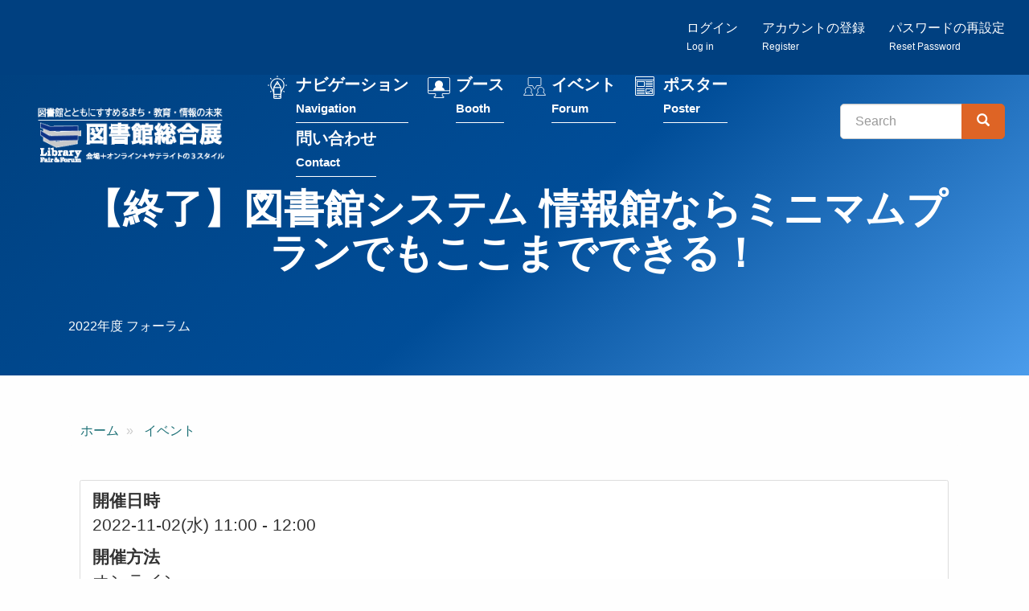

--- FILE ---
content_type: text/html; charset=UTF-8
request_url: https://www.libraryfair.jp/forum/2022/604
body_size: 36725
content:
<!DOCTYPE html>
<html  lang="ja" dir="ltr" prefix="content: http://purl.org/rss/1.0/modules/content/  dc: http://purl.org/dc/terms/  foaf: http://xmlns.com/foaf/0.1/  og: http://ogp.me/ns#  rdfs: http://www.w3.org/2000/01/rdf-schema#  schema: http://schema.org/  sioc: http://rdfs.org/sioc/ns#  sioct: http://rdfs.org/sioc/types#  skos: http://www.w3.org/2004/02/skos/core#  xsd: http://www.w3.org/2001/XMLSchema# ">
  <head>
    <meta charset="utf-8" />
<script async src="https://www.googletagmanager.com/gtag/js?id=G-C5BJLN1LBB"></script>
<script>window.dataLayer = window.dataLayer || [];function gtag(){dataLayer.push(arguments)};gtag("js", new Date());gtag("set", "developer_id.dMDhkMT", true);gtag("config", "G-C5BJLN1LBB", {"groups":"default","page_placeholder":"PLACEHOLDER_page_location","allow_ad_personalization_signals":false});</script>
<meta name="description" content="図書館システムの導入・リプレイスを検討している方向けのオンラインイベントです。 中小規模向け図書館システム｢情報館」。 最小コストで導入・運用した場合、何ができるのか？どんなサービスを受けられるのか？ 実際にミニマムプランで運用されているユーザーの事例を交えてご紹介します。 もちろん、ご参加の皆さまからのご質問も受け付けます。 また、後半では、自社の中小規模向け図書館システム「情報館」の特徴や新機能のご紹介を行い、終了後には、個別相談（ご希望者のみ）も承ります。   お申し込みフォームはこちらから  " />
<link rel="canonical" href="https://www.libraryfair.jp/forum/2022/604" />
<meta name="twitter:card" content="summary" />
<meta name="twitter:site" content="@libraryfair" />
<meta name="twitter:title" content="【終了】図書館システム 情報館ならミニマムプランでもここまでできる！" />
<meta name="twitter:site:id" content="250494875" />
<meta name="Generator" content="Drupal 10 (https://www.drupal.org)" />
<meta name="MobileOptimized" content="width" />
<meta name="HandheldFriendly" content="true" />
<meta name="viewport" content="width=device-width, initial-scale=1.0" />
<link rel="icon" href="/themes/custom/libraryfair/favicon.ico" type="image/vnd.microsoft.icon" />

    <title>【終了】図書館システム 情報館ならミニマムプランでもここまでできる！ | 図書館総合展</title>
    <link rel="stylesheet" media="all" href="/core/misc/components/progress.module.css?t6xf02" />
<link rel="stylesheet" media="all" href="/core/modules/system/css/components/align.module.css?t6xf02" />
<link rel="stylesheet" media="all" href="/core/modules/system/css/components/fieldgroup.module.css?t6xf02" />
<link rel="stylesheet" media="all" href="/core/modules/system/css/components/container-inline.module.css?t6xf02" />
<link rel="stylesheet" media="all" href="/core/modules/system/css/components/clearfix.module.css?t6xf02" />
<link rel="stylesheet" media="all" href="/core/modules/system/css/components/details.module.css?t6xf02" />
<link rel="stylesheet" media="all" href="/core/modules/system/css/components/hidden.module.css?t6xf02" />
<link rel="stylesheet" media="all" href="/core/modules/system/css/components/item-list.module.css?t6xf02" />
<link rel="stylesheet" media="all" href="/core/modules/system/css/components/js.module.css?t6xf02" />
<link rel="stylesheet" media="all" href="/core/modules/system/css/components/nowrap.module.css?t6xf02" />
<link rel="stylesheet" media="all" href="/core/modules/system/css/components/position-container.module.css?t6xf02" />
<link rel="stylesheet" media="all" href="/core/modules/system/css/components/reset-appearance.module.css?t6xf02" />
<link rel="stylesheet" media="all" href="/core/modules/system/css/components/resize.module.css?t6xf02" />
<link rel="stylesheet" media="all" href="/core/modules/system/css/components/system-status-counter.css?t6xf02" />
<link rel="stylesheet" media="all" href="/core/modules/system/css/components/system-status-report-counters.css?t6xf02" />
<link rel="stylesheet" media="all" href="/core/modules/system/css/components/system-status-report-general-info.css?t6xf02" />
<link rel="stylesheet" media="all" href="/core/modules/system/css/components/tablesort.module.css?t6xf02" />
<link rel="stylesheet" media="all" href="/core/modules/filter/css/filter.caption.css?t6xf02" />
<link rel="stylesheet" media="all" href="/core/modules/media/css/filter.caption.css?t6xf02" />
<link rel="stylesheet" media="all" href="/core/modules/views/css/views.module.css?t6xf02" />
<link rel="stylesheet" media="all" href="/modules/contrib/flag/css/flag-link-ajax.css?t6xf02" />
<link rel="stylesheet" media="all" href="/themes/custom/libraryfair/css/style.css?t6xf02" />
<link rel="stylesheet" media="print" href="/themes/custom/libraryfair/css/print.css?t6xf02" />

    
  </head>
  <body class="path-node page-node-type-forum has-glyphicons">
          <script src="//lib-3pas.admatrix.jp/3pas/js/AdMatrixAnalyze.min.js"></script>
      <script type="text/javascript">
        (function () {
      var p = (("https:" == document.location.protocol) ? "https://" : "http://"),
      r = Math.round(Math.random() * 10000000),
      rf = window.top.location.href,
      prf = window.top.document.referrer,
      i = AdMatrix.CookieUtil.sharedId();

      var elm = document.createElement('div');
      elm.innerHTML = unescape('%3C') + 'img src="' + p + 'acq-3pas.admatrix.jp/if/5/01/74cb776219ef97e86941267b0c0b000e.fs?cb=' + encodeURIComponent(r) + '&rf=' + encodeURIComponent(rf) + '&prf=' + encodeURIComponent(prf) + '&i=' + encodeURIComponent(i) + '" alt=""  style="display:block; margin:0; padding:0; border:0; outline:0; width:0; height:0; line-height:0;" ' + unescape('%2F%3E');
      document.body.appendChild(elm);
      })();
      </script>
      <noscript><img src="//acq-3pas.admatrix.jp/if/6/01/74cb776219ef97e86941267b0c0b000e.fs" alt="" style="display:block; margin:0; padding:0; border:0; outline:0; width:0; height:0; line-height:0;"/></noscript>
      <script>
        AdMatrix.analyze('74cb776219ef97e86941267b0c0b000e');
      </script>
      <script>
        AdMatrix.croRequest('74cb776219ef97e86941267b0c0b000e');
      </script>
    
        <a href="#main-content" class="visually-hidden focusable skip-link">
      メインコンテンツに移動
    </a>
    
      <div class="dialog-off-canvas-main-canvas" data-off-canvas-main-canvas>
    

<div class="wrap-content">

  <div class="account-bar">
    <div class="container-fluid">
        <div class="region region-account">
    <nav role="navigation" aria-labelledby="block-menu-register-menu" id="block-menu-register">
            
  <h2 class="visually-hidden" id="block-menu-register-menu">匿名ユーザー用メニュー</h2>
  

        
      <ul class="menu menu--register nav navbar-nav navbar-right">
                      <li class="first">
                                        <a href="/user/login" data-drupal-link-system-path="user/login">ログイン<br><small><small>Log in</small></small></a>
              </li>
                      <li>
                                        <a href="/user/register" data-drupal-link-system-path="user/register">アカウントの登録<br><small><small>Register</small></small></a>
              </li>
                      <li class="last">
                                        <a href="/user/password" data-drupal-link-system-path="user/password">パスワードの再設定<br><small><small>Reset Password</small></small></a>
              </li>
        </ul>
  

  </nav>

  </div>

    </div>
  </div>


                    <header class="navbar navbar-default" id="navbar" role="banner">
                  <div class="container-fluid">
                <div class="navbar-header">
            <div class="region region-navigation">
            <a class="logo navbar-btn pull-left" href="/" title="ホーム" rel="home">
        <img src="/themes/custom/libraryfair/TopButtonLF2023_2.png" alt="ホーム"/>
      </a>
        <a class="name navbar-brand" href="/" title="ホーム" rel="home">図書館総合展</a>
    
  </div>

                                <button type="button" class="navbar-toggle" data-toggle="collapse" data-target="#navbar-collapse">
              <span class="sr-only">Toggle navigation</span>
              <span class="icon-bar"></span>
              <span class="icon-bar"></span>
              <span class="icon-bar"></span>
            </button>
                  </div>

                          <div id="navbar-collapse" class="navbar-collapse collapse">
              <div class="region region-navigation-collapsible">
    <nav role="navigation" aria-labelledby="block-menu-main-menu" id="block-menu-main">
            
  <h2 class="visually-hidden" id="block-menu-main-menu">メインナビゲーション</h2>
  

        
      <ul class="menu menu--main list-unstyled">
                      <li class="first menu-link-feature">
                                        <a href="/feature" data-drupal-link-system-path="feature">ナビゲーション<br><small><small>Navigation</small></small></a>
              </li>
                      <li class="menu-link-booth">
                                        <a href="/booth" data-drupal-link-system-path="booth">ブース<br><small><small>Booth</small></small></a>
              </li>
                      <li class="menu-link-forum-calendar">
                                        <a href="/forum/calendar" data-drupal-link-system-path="forum/calendar">イベント<br><small><small>Forum</small></small></a>
              </li>
                      <li class="menu-link-poster">
                                        <a href="/poster" data-drupal-link-system-path="poster">ポスター<br><small><small>Poster</small></small></a>
              </li>
                      <li class="last menu-link-contact">
                                        <a href="/contact" data-drupal-link-system-path="webform/contact">問い合わせ<br><small><small>Contact</small></small></a>
              </li>
        </ul>
  

  </nav>
<div class="search-block-form block block-search block-search-form-block" data-drupal-selector="search-block-form" id="block-libraryfair-search" role="search">
  
      <h2 class="visually-hidden">検索</h2>
    
      <form action="/search/contents" method="get" id="search-block-form" accept-charset="UTF-8">
  <div class="form-item js-form-item form-type-search js-form-type-search form-item-keys js-form-item-keys form-no-label form-group">
      <label for="edit-keys" class="control-label sr-only">Search</label>
  
  
  <div class="input-group"><input title="検索したいキーワードを入力してください。" data-drupal-selector="edit-keys" class="form-search form-control" placeholder="Search" type="search" id="edit-keys" name="keys" value="" size="15" maxlength="128" data-toggle="tooltip" /><span class="input-group-btn"><button type="submit" value="Search" class="button js-form-submit form-submit btn-primary btn icon-only"><span class="sr-only">Search</span><span class="icon glyphicon glyphicon-search" aria-hidden="true"></span></button></span></div>

  
  
  </div>
<div class="form-actions form-group js-form-wrapper form-wrapper" data-drupal-selector="edit-actions" id="edit-actions--2"></div>

</form>

  </div>

  </div>

          </div>
                          </div>
              </header>
      
    

              <div class="region region-header">
      
<div class="page-header-wrap">
  <div class="container">
      <h1 class="page-header">
<span>【終了】図書館システム 情報館ならミニマムプランでもここまでできる！</span>
</h1>
  </div>
  <div class="container">
    <div class="views-element-container form-group"><div class="view view-subtitle view-id-subtitle view-display-id-block_1 js-view-dom-id-276da64fc0fad0a7bd3ea2c9e2a160f81f7baf4c68d20eb4d9aa6b3e51461ad8">
  
    
      
      <div class="view-content">
          <div class="views-row"><div class="views-field views-field-nothing"><span class="field-content">2022年度 フォーラム</span></div></div>

    </div>
  
          </div>
</div>

  </div>
</div>



  </div>

      
        <div role="main" class="main-container container js-quickedit-main-content">
      <div class="row">

                
                        <section class="col-sm-12">

                                              <div class="highlighted">  <div class="region region-highlighted">
    <div data-drupal-messages-fallback class="hidden"></div>
    <ol class="breadcrumb">
          <li >
                  <a href="/">ホーム</a>
              </li>
          <li >
                  <a href="/forum/2022">イベント</a>
              </li>
      </ol>


  </div>
</div>
                      
                    
                                <a id="main-content"></a>
              <div class="region region-content">
      <div class="row bs-2col-stacked node node--type-forum node--view-mode-full">
  

    <div class="col-sm-12 bs-region bs-region--top">
    
<div  class="panel panel-default panel-date mb-4">
    
<div  class="panel-body">
    
  <div class="field field--name-field-date-time field--type-daterange field--label-above">
    <div class="field--label">開催日時</div>
          <div class="field--items">
              <div class="field--item"><time datetime="2022-11-02T11:00:00+09:00">2022-11-02(水) 11:00</time>
 - <time datetime="2022-11-02T12:00:00+09:00">12:00</time>
</div>
              </div>
      </div>

  <div class="field field--name-field-forum-kind-txt field--type-string field--label-above">
    <div class="field--label">開催方法</div>
          <div class="field--items">
              <div class="field--item">オンライン</div>
              </div>
      </div>

  <div class="field field--name-field-live-recording-txt field--type-string field--label-above">
    <div class="field--label">	Live／録画公開</div>
              <div class="field--item">Live</div>
          </div>

  <div class="field field--name-field-target field--type-string field--label-above">
    <div class="field--label">想定対象</div>
          <div class="field--items">
              <div class="field--item">図書館システムの導入をご検討の方</div>
              </div>
      </div>

  <div class="field field--name-field-advance-application field--type-string field--label-above">
    <div class="field--label">事前申込</div>
              <div class="field--item">要（当日参加OK）</div>
          </div>

            <div class="field field--name-dynamic-block-fieldnode-forum-btn field--type-ds field--label-hidden field--item"><div class="views-element-container form-group"><div class="view view-forum-btn view-id-forum_btn view-display-id-block_1 js-view-dom-id-9431b1e5009573a46dc9ee4860b72e9acddbb0b27c99118dea21537a51973f9e">
  
    
      
      <div class="view-content">
          <div><strong>定員:</strong> 30</div>

    </div>
  
          </div>
</div>
</div>
      
            <div class="field field--name-dynamic-block-fieldnode-fu-oramushenshirumihotan-onrain- field--type-ds field--label-hidden field--item"><div class="views-element-container form-group"><div class="view view-forum-btn view-id-forum_btn view-display-id-block_4 js-view-dom-id-9472e510f4f157bdd2daf21b74716c01281d0fcb4d9ea7867dfd3a88899b8e27">
  
    
      
      <div class="view-content">
          <div></div>

    </div>
  
          </div>
</div>
</div>
      
            <div class="field field--name-dynamic-block-fieldnode-forum-msg field--type-ds field--label-hidden field--item"><div class="views-element-container form-group"><div class="view view-forum-msg view-id-forum_msg view-display-id-block_1 js-view-dom-id-ff042756528c0c593299dcae8b9af5625e778d87363d5829d43ea52f81b89fce">
  
    
      
  
          </div>
</div>
</div>
      
  </div>
  </div>    
            <ul  class="list-unstyled inline-images my-4">
                                <li  >
      <div>
  
  
</div>
</li>
      
      </ul>
  


  </div>
  
    <div class="col-sm-8">
          <div  class="my-3 forum-body">
        
                  <div class="align-center">
  
  
</div>


<h4>図書館システムの導入・リプレイスを検討している方向けのオンラインイベントです。</h4>

<h4>中小規模向け図書館システム｢情報館」。</h4>

<h4>最小コストで導入・運用した場合、何ができるのか？どんなサービスを受けられるのか？</h4>

<h4>実際にミニマムプランで運用されているユーザーの事例を交えてご紹介します。</h4>

<h4>もちろん、ご参加の皆さまからのご質問も受け付けます。</h4>

<h4>また、後半では、自社の中小規模向け図書館システム「情報館」の特徴や新機能のご紹介を行い、終了後には、個別相談（ご希望者のみ）も承ります。</h4>

<hr>
<p>&nbsp;</p>

<p><a href="https://coubic.com/braintech/654690/book" target="_blank"><strong><span style="background-color:#27ae60; padding: 12px; border-radius: 6px;"><span style="color:#ffffff;">お申し込みフォームはこちらから</span></span></strong></a></p>

<p>&nbsp;</p>

<p>＜参加者特典＞　</p>

<p>ご希望の方には、後日以下を郵送にてお送りいたします。</p>

<p>・「情報館」導入事例紹介誌「Braintech Library Report vol.1～7」<br>
・ノベルティグッズ</p>

<p>※本イベント開催日時以外でも、オンライン／対面での個別相談を承っております。ご希望の方は、画面右下のチャットからお知らせください。</p>

<p>&nbsp;</p>

<p>&nbsp;</p>
<script>(function(){
var w=window,d=document;
var s="https://app.chatplus.jp/cp.js";
d["__cp_d"]="https://app.chatplus.jp";
d["__cp_c"]="3f207cd3_2";
var a=d.createElement("script"), m=d.getElementsByTagName("script")[0];
a.async=true,a.src=s,m.parentNode.insertBefore(a,m);})();</script>
      
  
    </div>

        <div  class="field-label-above">タグ（選択式〈推奨〉）</div>
  
            <ul  class="list-inline">
                                <li  class="mr-3" >
      <a href="/kywds/1811" hreflang="ja">すべて</a></li>
                        <li  class="mr-3" >
      <a href="/kywds/1807" hreflang="ja">学校図書館</a></li>
                        <li  class="mr-3" >
      <a href="/kywds/1809" hreflang="ja">専門図書館</a></li>
                        <li  class="mr-3" >
      <a href="/kywds/1804" hreflang="ja">博物館・文書館</a></li>
      
      </ul>
  

        <div  class="field-label-above">タグ（選択式にないものをフリー記述）</div>
  
            <ul  class="list-inline">
                                <li  class="mr-3" >
      <a href="/kywds/34" hreflang="ja">図書館システム</a></li>
                        <li  class="mr-3" >
      <a href="/kywds/116" hreflang="ja">OPAC</a></li>
      
      </ul>
  


  </div>
  
    <div class="col-sm-4">
    
<div  class="card aside">
    
<div  class="aside-inside card-body">
    
  <div class="field field--name-field-year field--type-entity-reference field--label-above">
    <div class="field--label">開催年</div>
          <div class="field--items">
              <div class="field--item">2022</div>
              </div>
      </div>

  <div class="field field--name-field-forum-promoter field--type-entity-reference field--label-above">
    <div class="field--label">主催</div>
          <div class="field--items">
              <div class="field--item">株式会社ブレインテック</div>
              </div>
      </div>

  <div class="field field--name-field-website field--type-link field--label-above">
    <div class="field--label">主催者webサイト</div>
          <div class="field--items">
              <div class="field--item"><a href="https://braintech.co.jp/">https://braintech.co.jp/</a></div>
              </div>
      </div>

  <div class="field field--name-field-forum-contact-person field--type-string field--label-above">
    <div class="field--label">担当者</div>
          <div class="field--items">
              <div class="field--item">営業グループ</div>
              </div>
      </div>

  <div class="field field--name-field-forum-contact-tel field--type-string field--label-above">
    <div class="field--label">電話</div>
          <div class="field--items">
              <div class="field--item">03-5789-8910（営業窓口）</div>
              </div>
      </div>

  <div class="field field--name-field-contact-email field--type-email field--label-above">
    <div class="field--label">メール</div>
          <div class="field--items">
              <div class="field--item">sales@braintech.co.jp</div>
              </div>
      </div>

  <div class="field field--name-field-forum-contact-url field--type-link field--label-above">
    <div class="field--label">URL</div>
          <div class="field--items">
              <div class="field--item"><a href="https://braintech.co.jp/">https://braintech.co.jp/</a></div>
              </div>
      </div>

  </div>
  </div>
  </div>
  
    <div class="col-sm-12 bs-region bs-region--bottom">
            <h4  class="field-label-above">関連フォーラム</h4>
  
                  <div class="views-element-container form-group"><div class="view view-related view-id-related view-display-id-forum js-view-dom-id-fdcd963ff641a9d1c6b7c0a1864fbbd7f92620e28dde39b096558a75077c36cf">
  
    
      
      <div class="view-content">
      <div class="item-list">
  
  <ul class="list-unstyled row">

          <li class="col-md-6 col-lg-4 mb-4"><div class="card h-100">
  <a href="/forum/2022/613">
      


  </a>
  <div class="card-body pb-0">
    <h4 class="card-title"><a href="/forum/2022/613" hreflang="ja">【毎週月曜配信】サテライト会場をライブ中継でご紹介 【アーカイブ公開中！】</a></h4>
   <p>

図書館総合展イベントとしてブレインテックサテライト会場から生中継！

今後どんなイベントがあるの？
サテライト会場に…</p>  </div>
  <div class="card-footer text-right">
   <a href="/forum/2022/613" class="btn btn-info">詳細へ</a>
 </div>
</div></li>
          <li class="col-md-6 col-lg-4 mb-4"><div class="card h-100">
  <a href="/forum/2022/605">
      


  </a>
  <div class="card-body pb-0">
    <h4 class="card-title"><a href="/forum/2022/605" hreflang="ja">【終了】情報館でできる利用者へのアプローチ～OPACは知恵とアイデアで勝負！～</a></h4>
   <p>
  
  



OPACでできる利用者へのアプローチをテーマに
「情報館でできること」を当社システムユーザーの事例を…</p>  </div>
  <div class="card-footer text-right">
   <a href="/forum/2022/605" class="btn btn-info">詳細へ</a>
 </div>
</div></li>
          <li class="col-md-6 col-lg-4 mb-4"><div class="card h-100">
  <a href="/forum/2022/606">
      


  </a>
  <div class="card-body pb-0">
    <h4 class="card-title"><a href="/forum/2022/606" hreflang="ja">【アーカイブ公開中！】現場からお届けします！図書館システム会社ブレインテック</a></h4>
   <p>図書館システムの会社って、どんな会社？
東京本社と大阪オフィスをオンラインで繋いで、新入社員が現場からお届けします。…</p>  </div>
  <div class="card-footer text-right">
   <a href="/forum/2022/606" class="btn btn-info">詳細へ</a>
 </div>
</div></li>
          <li class="col-md-6 col-lg-4 mb-4"><div class="card h-100">
  <a href="/forum/2022/609">
      


  </a>
  <div class="card-body pb-0">
    <h4 class="card-title"><a href="/forum/2022/609" hreflang="ja">【アーカイブ公開中！】アシス堂に訊け！～データ作成と装備の実際</a></h4>
   <p>&nbsp;

図書館をリニューアルしたい！システムリプレイスまでにはどんな工程が？
漠然と図書館を良くしたいけど何から…</p>  </div>
  <div class="card-footer text-right">
   <a href="/forum/2022/609" class="btn btn-info">詳細へ</a>
 </div>
</div></li>
          <li class="col-md-6 col-lg-4 mb-4"><div class="card h-100">
  <a href="/forum/2022/610">
      


  </a>
  <div class="card-body pb-0">
    <h4 class="card-title"><a href="/forum/2022/610" hreflang="ja">【アーカイブ公開中！】そのデジタルアーカイブ、続けられますか？～小規模図書館に必要十分なデジタルアーカイブについて一緒に考えます～</a></h4>
   <p>本イベントは、小規模図書館で持続可能なデジタルアーカイブの構築・運営を目指す図書館関係者の方におすすめのイベントです。…</p>  </div>
  <div class="card-footer text-right">
   <a href="/forum/2022/610" class="btn btn-info">詳細へ</a>
 </div>
</div></li>
          <li class="col-md-6 col-lg-4 mb-4"><div class="card h-100">
  <a href="/forum/2022/611">
      


  </a>
  <div class="card-body pb-0">
    <h4 class="card-title"><a href="/forum/2022/611" hreflang="ja">【アーカイブ公開終了】どうやってつながってるの？ワンパーソン＆３館運用図書館の現場</a></h4>
   <p>アーカイブ公開は終了しました。
中小規模図書館システム「情報館」の導入事例として、
京都市にある学校法人大和学園（tai…</p>  </div>
  <div class="card-footer text-right">
   <a href="/forum/2022/611" class="btn btn-info">詳細へ</a>
 </div>
</div></li>
          <li class="col-md-6 col-lg-4 mb-4"><div class="card h-100">
  <a href="/forum/2022/607">
      


  </a>
  <div class="card-body pb-0">
    <h4 class="card-title"><a href="/forum/2022/607" hreflang="ja">【アーカイブ公開中！】60分でまるわかり！電子図書館のキホンのキ～貸出の仕組み、選書のコツ、利用事例をご紹介！～</a></h4>
   <p>「電子図書館」という言葉。
いまではよく耳にするようになりましたが、それって何？という方へ。

LibrariEの提供元…</p>  </div>
  <div class="card-footer text-right">
   <a href="/forum/2022/607" class="btn btn-info">詳細へ</a>
 </div>
</div></li>
          <li class="col-md-6 col-lg-4 mb-4"><div class="card h-100">
  <a href="/forum/2022/612">
      


  </a>
  <div class="card-body pb-0">
    <h4 class="card-title"><a href="/forum/2022/612" hreflang="ja">【終了】使ってみよう情報館～資料登録からOPAC公開まで～</a></h4>
   <p>
  
  



弊社サテライト会場にて、図書館システム「情報館」を使って、

資料の登録を行って頂きます。

登録し…</p>  </div>
  <div class="card-footer text-right">
   <a href="/forum/2022/612" class="btn btn-info">詳細へ</a>
 </div>
</div></li>
    
  </ul>

</div>

    </div>
  
          </div>
</div>

      
  

        <h4  class="field-label-above">関連ブース</h4>
  
                  <div class="views-element-container form-group"><div class="view view-related view-id-related view-display-id-booth js-view-dom-id-898b457b8536b37ca2c171a2f8025438dd91d25b9fd99e420149f68cd346dbaa">
  
    
      
      <div class="view-content">
      <div class="item-list">
  
  <ul class="list-unstyled row">

          <li class="col-md-6 col-lg-4 mb-4"><div class="card h-100">
  <a href="/booth/2022/116">
      


  </a>
  <div class="card-body pb-0">
    <h4 class="card-title"><a href="/booth/2022/116" hreflang="ja">株式会社ブレインテック</a></h4>
   <p>図書館システム導入に関わる疑問やお悩みは、どうぞ私たちにご相談ください。</p>  </div>
  <div class="card-footer text-right">
   <a href="/booth/2022/116" class="btn btn-info">詳細へ</a>
 </div>
</div></li>
    
  </ul>

</div>

    </div>
  
          </div>
</div>

      
  

        <h4  class="field-label-above">関連サテライト会場</h4>
  
                  <div class="views-element-container form-group"><div class="view view-related view-id-related view-display-id-satellite js-view-dom-id-7d2851cf05ede90686575c7b74165fadad31cffe3f4371853b166198b531d143">
  
    
      
      <div class="view-content">
      <div class="item-list">
  
  <ul class="list-unstyled row">

          <li class="col-md-6 col-lg-4 mb-4"><div class="card h-100">
  <a href="/satellite/2022/42">
      


  </a>
  <div class="card-body pb-0">
    <h4 class="card-title"><a href="/satellite/2022/42" hreflang="ja">株式会社ブレインテック　本社ショールーム【平日のみ開場】</a></h4>
   <p>過去のイベント【動画アーカイブ】も多数！ページ下部の「関連イベント」からご覧ください！


</p>  </div>
  <div class="card-footer text-right">
   <a href="/satellite/2022/42" class="btn btn-info">詳細へ</a>
 </div>
</div></li>
    
  </ul>

</div>

    </div>
  
          </div>
</div>

      
  


  </div>
  
</div>



  </div>

                  </section>

                      </div>
    </div>
  
</div>

			<footer class="footer" role="contentinfo">
			<div class="container">
          <div class="region region-footer">
    <section id="block-footer-top" class="block block-fixed-block-content block-fixed-block-contentfooter-top clearfix">
  
    

      
            <div class="field field--name-body field--type-text-with-summary field--label-hidden field--item"><div class="row">
<div class="col-sm-6">
<p><img alt="図書館図書館" src="/themes/custom/libraryfair/logo_2021.png" width="200"></p>
</div>

<div class="col-sm-6 text-right">
<ul class="list-inline">
	<li><a href="https://www.facebook.com/libraryfair/" target="_blank"><img height="30" src="/themes/custom/libraryfair/images/icon_fb.svg"></a></li>
	<li><a href="https://x.com/libraryfair" target="_blank"><img height="30" width="30" src="/themes/custom/libraryfair/images/icon_x.svg" loading="lazy"></a></li>
	<li><a href="https://www.youtube.com/channel/UCvKAycXbwtCFLrsdsZe89nA" target="_blank"><img height="30" src="/themes/custom/libraryfair/images/icon_yt.svg"></a></li>
</ul>
</div>
</div>
</div>
      


  </section>

<nav role="navigation" aria-labelledby="block-footer-menu-menu" id="block-footer-menu">
            
  <h2 class="visually-hidden" id="block-footer-menu-menu">フッター</h2>
  

        
      <ul class="menu list-unstyled">
                      <li class="first">
                                        <a href="/feature" data-drupal-link-system-path="feature">ナビゲーション</a>
              </li>
                      <li>
                                        <a href="/booth" data-drupal-link-system-path="booth">ブース</a>
              </li>
                      <li>
                                        <a href="/forum" data-drupal-link-system-path="forum">イベント</a>
              </li>
                      <li>
                                        <a href="/poster" data-drupal-link-system-path="poster">ポスター</a>
              </li>
                      <li>
                                        <a href="/contact" data-drupal-link-system-path="webform/contact">問い合わせ</a>
              </li>
                      <li class="last">
                                        <a href="/archive" data-drupal-link-system-path="node/3993">アーカイブ</a>
              </li>
        </ul>
  

  </nav>
<section id="block-footer-bottom" class="block block-fixed-block-content block-fixed-block-contentfooter-bottom clearfix">
  
    

      
            <div class="field field--name-body field--type-text-with-summary field--label-hidden field--item"><ul class="list-unstyled">
	<li class="text-right">主催：図書館総合展運営委員会</li>
	<li class="text-right">企画・運営：カルチャー・ジャパン（JCC)</li>
</ul>
</div>
      


  </section>


  </div>

      </div>
		</footer>
	

  </div>

    
    <script type="application/json" data-drupal-selector="drupal-settings-json">{"path":{"baseUrl":"\/","pathPrefix":"","currentPath":"node\/5569","currentPathIsAdmin":false,"isFront":false,"currentLanguage":"ja"},"pluralDelimiter":"\u0003","suppressDeprecationErrors":true,"ajaxPageState":{"libraries":"eJxdyE0OhDAIBtALkXIk86nYoLQ0wvx4e-MsZ_MWb3bPyBOD091SB22Gyg_FtB8TdnypuleTCR12pS7B_0FNVgVvailnWTBSvVNckdJ4Rgi9VT7BP0vz9WVyA7LeMC0","theme":"libraryfair","theme_token":null},"ajaxTrustedUrl":{"\/search\/contents":true},"google_analytics":{"account":"G-C5BJLN1LBB","trackOutbound":true,"trackMailto":true,"trackTel":true,"trackDownload":true,"trackDownloadExtensions":"7z|aac|arc|arj|asf|asx|avi|bin|csv|doc(x|m)?|dot(x|m)?|exe|flv|gif|gz|gzip|hqx|jar|jpe?g|js|mp(2|3|4|e?g)|mov(ie)?|msi|msp|pdf|phps|png|ppt(x|m)?|pot(x|m)?|pps(x|m)?|ppam|sld(x|m)?|thmx|qtm?|ra(m|r)?|sea|sit|tar|tgz|torrent|txt|wav|wma|wmv|wpd|xls(x|m|b)?|xlt(x|m)|xlam|xml|z|zip","trackColorbox":true},"bootstrap":{"forms_has_error_value_toggle":1,"tooltip_enabled":1,"tooltip_animation":1,"tooltip_container":"body","tooltip_delay":"0","tooltip_html":0,"tooltip_placement":"auto left","tooltip_selector":"","tooltip_trigger":"hover"},"field_group":{"html_element":{"mode":"full","context":"view","settings":{"classes":"panel-body","id":"","element":"div","show_label":false,"label_element":"h3","label_element_classes":"","attributes":"","effect":"none","speed":"fast"}}},"user":{"uid":0,"permissionsHash":"1b7db83c117d47bc3ca1522070975b1c06dc4e294b64ddaae9efc7ca12c9ecb0"}}</script>
<script src="/core/assets/vendor/jquery/jquery.min.js?v=3.7.1"></script>
<script src="/core/assets/vendor/underscore/underscore-min.js?v=1.13.7"></script>
<script src="/core/assets/vendor/once/once.min.js?v=1.0.1"></script>
<script src="/sites/default/files/languages/ja_69lTdjaQYzstXq1rLzwnG6TGtTtBFeRmz78Guk5PxDU.js?t6xf02"></script>
<script src="/core/misc/drupalSettingsLoader.js?v=10.5.6"></script>
<script src="/core/misc/drupal.js?v=10.5.6"></script>
<script src="/core/misc/drupal.init.js?v=10.5.6"></script>
<script src="/core/assets/vendor/tabbable/index.umd.min.js?v=6.2.0"></script>
<script src="/themes/custom/libraryfair/bootstrap/assets/javascripts/bootstrap/affix.js?t6xf02"></script>
<script src="/themes/custom/libraryfair/bootstrap/assets/javascripts/bootstrap/alert.js?t6xf02"></script>
<script src="/themes/custom/libraryfair/bootstrap/assets/javascripts/bootstrap/button.js?t6xf02"></script>
<script src="/themes/custom/libraryfair/bootstrap/assets/javascripts/bootstrap/carousel.js?t6xf02"></script>
<script src="/themes/custom/libraryfair/bootstrap/assets/javascripts/bootstrap/collapse.js?t6xf02"></script>
<script src="/themes/custom/libraryfair/bootstrap/assets/javascripts/bootstrap/dropdown.js?t6xf02"></script>
<script src="/themes/custom/libraryfair/bootstrap/assets/javascripts/bootstrap/modal.js?t6xf02"></script>
<script src="/themes/custom/libraryfair/bootstrap/assets/javascripts/bootstrap/tooltip.js?t6xf02"></script>
<script src="/themes/custom/libraryfair/bootstrap/assets/javascripts/bootstrap/popover.js?t6xf02"></script>
<script src="/themes/custom/libraryfair/bootstrap/assets/javascripts/bootstrap/scrollspy.js?t6xf02"></script>
<script src="/themes/custom/libraryfair/bootstrap/assets/javascripts/bootstrap/tab.js?t6xf02"></script>
<script src="/themes/custom/libraryfair/bootstrap/assets/javascripts/bootstrap/transition.js?t6xf02"></script>
<script src="/themes/contrib/bootstrap/js/drupal.bootstrap.js?t6xf02"></script>
<script src="/themes/contrib/bootstrap/js/attributes.js?t6xf02"></script>
<script src="/themes/contrib/bootstrap/js/theme.js?t6xf02"></script>
<script src="/themes/contrib/bootstrap/js/tooltip.js?t6xf02"></script>
<script src="/core/misc/progress.js?v=10.5.6"></script>
<script src="/themes/contrib/bootstrap/js/misc/progress.js?t6xf02"></script>
<script src="/core/assets/vendor/loadjs/loadjs.min.js?v=4.3.0"></script>
<script src="/core/misc/debounce.js?v=10.5.6"></script>
<script src="/core/misc/announce.js?v=10.5.6"></script>
<script src="/core/misc/message.js?v=10.5.6"></script>
<script src="/themes/contrib/bootstrap/js/misc/message.js?t6xf02"></script>
<script src="/core/misc/ajax.js?v=10.5.6"></script>
<script src="/themes/contrib/bootstrap/js/misc/ajax.js?t6xf02"></script>
<script src="/modules/contrib/flag/js/flag-action_link_flash.js?v=10.5.6"></script>
<script src="/modules/contrib/google_analytics/js/google_analytics.js?v=10.5.6"></script>

  </body>
</html>
